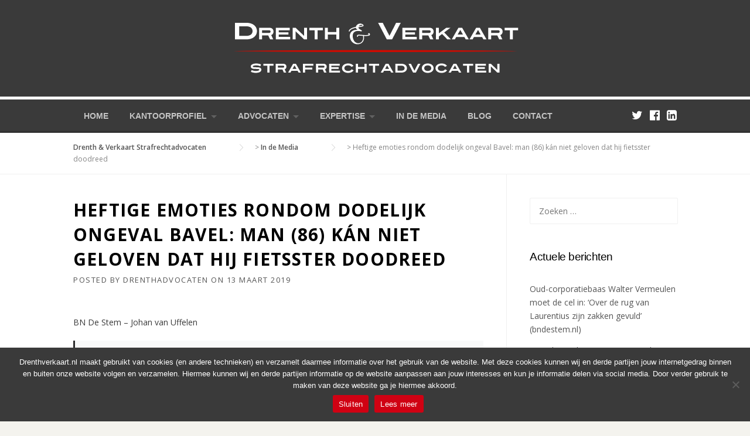

--- FILE ---
content_type: text/html; charset=UTF-8
request_url: https://www.drenthverkaart.nl/heftige-emoties-rondom-dodelijk-ongeval-bavel-man-86-kan-niet-geloven-dat-hij-fietsster-doodreed/
body_size: 16170
content:
<!DOCTYPE html>
<html lang="nl-NL">
<head>
	<meta charset="UTF-8">
	<meta name="viewport" content="width=device-width, initial-scale=1">
	<link rel="profile" href="https://gmpg.org/xfn/11">
	<link rel="pingback" href="https://www.drenthverkaart.nl/xmlrpc.php">
	<script>!function(e,c){e[c]=e[c]+(e[c]&&" ")+"quform-js"}(document.documentElement,"className");</script><meta name='robots' content='index, follow, max-image-preview:large, max-snippet:-1, max-video-preview:-1' />

	<!-- This site is optimized with the Yoast SEO plugin v24.5 - https://yoast.com/wordpress/plugins/seo/ -->
	<title>Heftige emoties rondom dodelijk ongeval Bavel: man (86) kán niet geloven dat hij fietsster doodreed - Drenth &amp; Verkaart Strafrechtadvocaten</title>
	<meta name="description" content="Drenth &amp; Verkaart Strafrechtadvocaten is een jong dynamisch advocaten kantoor dat uitsluitend strafzaken behandelt. ☎️ Direct een advocaat: 076 560 1953" />
	<link rel="canonical" href="https://www.drenthverkaart.nl/heftige-emoties-rondom-dodelijk-ongeval-bavel-man-86-kan-niet-geloven-dat-hij-fietsster-doodreed/" />
	<meta property="og:locale" content="nl_NL" />
	<meta property="og:type" content="article" />
	<meta property="og:title" content="Heftige emoties rondom dodelijk ongeval Bavel: man (86) kán niet geloven dat hij fietsster doodreed - Drenth &amp; Verkaart Strafrechtadvocaten" />
	<meta property="og:description" content="Drenth &amp; Verkaart Strafrechtadvocaten is een jong dynamisch advocaten kantoor dat uitsluitend strafzaken behandelt. ☎️ Direct een advocaat: 076 560 1953" />
	<meta property="og:url" content="https://www.drenthverkaart.nl/heftige-emoties-rondom-dodelijk-ongeval-bavel-man-86-kan-niet-geloven-dat-hij-fietsster-doodreed/" />
	<meta property="og:site_name" content="Drenth &amp; Verkaart Strafrechtadvocaten" />
	<meta property="article:publisher" content="https://www.facebook.com/drenthverkaartstrafrechtadvocaten/" />
	<meta property="article:published_time" content="2019-03-13T17:05:19+00:00" />
	<meta property="article:modified_time" content="2019-03-14T09:18:49+00:00" />
	<meta name="author" content="DrenthAdvocaten" />
	<meta name="twitter:card" content="summary_large_image" />
	<meta name="twitter:label1" content="Geschreven door" />
	<meta name="twitter:data1" content="DrenthAdvocaten" />
	<script type="application/ld+json" class="yoast-schema-graph">{"@context":"https://schema.org","@graph":[{"@type":"Article","@id":"https://www.drenthverkaart.nl/heftige-emoties-rondom-dodelijk-ongeval-bavel-man-86-kan-niet-geloven-dat-hij-fietsster-doodreed/#article","isPartOf":{"@id":"https://www.drenthverkaart.nl/heftige-emoties-rondom-dodelijk-ongeval-bavel-man-86-kan-niet-geloven-dat-hij-fietsster-doodreed/"},"author":{"name":"DrenthAdvocaten","@id":"https://www.drenthverkaart.nl/#/schema/person/68414e8950c3bf23ff592edd0920b4f1"},"headline":"Heftige emoties rondom dodelijk ongeval Bavel: man (86) kán niet geloven dat hij fietsster doodreed","datePublished":"2019-03-13T17:05:19+00:00","dateModified":"2019-03-14T09:18:49+00:00","mainEntityOfPage":{"@id":"https://www.drenthverkaart.nl/heftige-emoties-rondom-dodelijk-ongeval-bavel-man-86-kan-niet-geloven-dat-hij-fietsster-doodreed/"},"wordCount":113,"publisher":{"@id":"https://www.drenthverkaart.nl/#organization"},"keywords":["Bavel","Burgernet","DNA","dodelijk ongeval","emoties","fietspad","Fonds Slachtofferhulp","Huisdreef","Rouppe van der Voortlaan","Ulvehout"],"articleSection":["In de Media"],"inLanguage":"nl-NL"},{"@type":"WebPage","@id":"https://www.drenthverkaart.nl/heftige-emoties-rondom-dodelijk-ongeval-bavel-man-86-kan-niet-geloven-dat-hij-fietsster-doodreed/","url":"https://www.drenthverkaart.nl/heftige-emoties-rondom-dodelijk-ongeval-bavel-man-86-kan-niet-geloven-dat-hij-fietsster-doodreed/","name":"Heftige emoties rondom dodelijk ongeval Bavel: man (86) kán niet geloven dat hij fietsster doodreed - Drenth & Verkaart Strafrechtadvocaten","isPartOf":{"@id":"https://www.drenthverkaart.nl/#website"},"datePublished":"2019-03-13T17:05:19+00:00","dateModified":"2019-03-14T09:18:49+00:00","description":"Drenth & Verkaart Strafrechtadvocaten is een jong dynamisch advocaten kantoor dat uitsluitend strafzaken behandelt. ☎️ Direct een advocaat: 076 560 1953","breadcrumb":{"@id":"https://www.drenthverkaart.nl/heftige-emoties-rondom-dodelijk-ongeval-bavel-man-86-kan-niet-geloven-dat-hij-fietsster-doodreed/#breadcrumb"},"inLanguage":"nl-NL","potentialAction":[{"@type":"ReadAction","target":["https://www.drenthverkaart.nl/heftige-emoties-rondom-dodelijk-ongeval-bavel-man-86-kan-niet-geloven-dat-hij-fietsster-doodreed/"]}]},{"@type":"BreadcrumbList","@id":"https://www.drenthverkaart.nl/heftige-emoties-rondom-dodelijk-ongeval-bavel-man-86-kan-niet-geloven-dat-hij-fietsster-doodreed/#breadcrumb","itemListElement":[{"@type":"ListItem","position":1,"name":"Home","item":"https://www.drenthverkaart.nl/"},{"@type":"ListItem","position":2,"name":"Heftige emoties rondom dodelijk ongeval Bavel: man (86) kán niet geloven dat hij fietsster doodreed"}]},{"@type":"WebSite","@id":"https://www.drenthverkaart.nl/#website","url":"https://www.drenthverkaart.nl/","name":"Drenth &amp; Verkaart Strafrechtadvocaten","description":"Bent u op zoek naar een strafrechtadvocaat? Bij Drenth &amp; Verkaart Strafrechtadvocaten bent u aan het juiste adres voor o.a. een strafrechtadvocaat, strafrechtadvocaten, advocaat strafrecht.","publisher":{"@id":"https://www.drenthverkaart.nl/#organization"},"potentialAction":[{"@type":"SearchAction","target":{"@type":"EntryPoint","urlTemplate":"https://www.drenthverkaart.nl/?s={search_term_string}"},"query-input":{"@type":"PropertyValueSpecification","valueRequired":true,"valueName":"search_term_string"}}],"inLanguage":"nl-NL"},{"@type":"Organization","@id":"https://www.drenthverkaart.nl/#organization","name":"Drenth & Verkaart Strafrechtadvocaten","url":"https://www.drenthverkaart.nl/","logo":{"@type":"ImageObject","inLanguage":"nl-NL","@id":"https://www.drenthverkaart.nl/#/schema/logo/image/","url":"https://www.drenthverkaart.nl/wp-content/uploads/2017/08/cropped-email-signature-icon.gif","contentUrl":"https://www.drenthverkaart.nl/wp-content/uploads/2017/08/cropped-email-signature-icon.gif","width":512,"height":512,"caption":"Drenth & Verkaart Strafrechtadvocaten"},"image":{"@id":"https://www.drenthverkaart.nl/#/schema/logo/image/"},"sameAs":["https://www.facebook.com/drenthverkaartstrafrechtadvocaten/"]},{"@type":"Person","@id":"https://www.drenthverkaart.nl/#/schema/person/68414e8950c3bf23ff592edd0920b4f1","name":"DrenthAdvocaten","image":{"@type":"ImageObject","inLanguage":"nl-NL","@id":"https://www.drenthverkaart.nl/#/schema/person/image/","url":"https://secure.gravatar.com/avatar/ef1b4eb006c7b4046e85dafb23aefd08?s=96&d=mm&r=g","contentUrl":"https://secure.gravatar.com/avatar/ef1b4eb006c7b4046e85dafb23aefd08?s=96&d=mm&r=g","caption":"DrenthAdvocaten"},"sameAs":["https://www.pladinum.com"],"url":"https://www.drenthverkaart.nl/author/beheerder_drenthadvocaten/"}]}</script>
	<!-- / Yoast SEO plugin. -->


<link rel='dns-prefetch' href='//fonts.googleapis.com' />
<link rel='dns-prefetch' href='//hcaptcha.com' />
<link rel='preconnect' href='https://fonts.gstatic.com' crossorigin />
<link rel="alternate" type="application/rss+xml" title="Drenth &amp; Verkaart Strafrechtadvocaten &raquo; feed" href="https://www.drenthverkaart.nl/feed/" />
<link rel="alternate" type="application/rss+xml" title="Drenth &amp; Verkaart Strafrechtadvocaten &raquo; reactiesfeed" href="https://www.drenthverkaart.nl/comments/feed/" />
<script type="text/javascript">
/* <![CDATA[ */
window._wpemojiSettings = {"baseUrl":"https:\/\/s.w.org\/images\/core\/emoji\/15.0.3\/72x72\/","ext":".png","svgUrl":"https:\/\/s.w.org\/images\/core\/emoji\/15.0.3\/svg\/","svgExt":".svg","source":{"concatemoji":"https:\/\/www.drenthverkaart.nl\/wp-includes\/js\/wp-emoji-release.min.js?ver=6.5.7"}};
/*! This file is auto-generated */
!function(i,n){var o,s,e;function c(e){try{var t={supportTests:e,timestamp:(new Date).valueOf()};sessionStorage.setItem(o,JSON.stringify(t))}catch(e){}}function p(e,t,n){e.clearRect(0,0,e.canvas.width,e.canvas.height),e.fillText(t,0,0);var t=new Uint32Array(e.getImageData(0,0,e.canvas.width,e.canvas.height).data),r=(e.clearRect(0,0,e.canvas.width,e.canvas.height),e.fillText(n,0,0),new Uint32Array(e.getImageData(0,0,e.canvas.width,e.canvas.height).data));return t.every(function(e,t){return e===r[t]})}function u(e,t,n){switch(t){case"flag":return n(e,"\ud83c\udff3\ufe0f\u200d\u26a7\ufe0f","\ud83c\udff3\ufe0f\u200b\u26a7\ufe0f")?!1:!n(e,"\ud83c\uddfa\ud83c\uddf3","\ud83c\uddfa\u200b\ud83c\uddf3")&&!n(e,"\ud83c\udff4\udb40\udc67\udb40\udc62\udb40\udc65\udb40\udc6e\udb40\udc67\udb40\udc7f","\ud83c\udff4\u200b\udb40\udc67\u200b\udb40\udc62\u200b\udb40\udc65\u200b\udb40\udc6e\u200b\udb40\udc67\u200b\udb40\udc7f");case"emoji":return!n(e,"\ud83d\udc26\u200d\u2b1b","\ud83d\udc26\u200b\u2b1b")}return!1}function f(e,t,n){var r="undefined"!=typeof WorkerGlobalScope&&self instanceof WorkerGlobalScope?new OffscreenCanvas(300,150):i.createElement("canvas"),a=r.getContext("2d",{willReadFrequently:!0}),o=(a.textBaseline="top",a.font="600 32px Arial",{});return e.forEach(function(e){o[e]=t(a,e,n)}),o}function t(e){var t=i.createElement("script");t.src=e,t.defer=!0,i.head.appendChild(t)}"undefined"!=typeof Promise&&(o="wpEmojiSettingsSupports",s=["flag","emoji"],n.supports={everything:!0,everythingExceptFlag:!0},e=new Promise(function(e){i.addEventListener("DOMContentLoaded",e,{once:!0})}),new Promise(function(t){var n=function(){try{var e=JSON.parse(sessionStorage.getItem(o));if("object"==typeof e&&"number"==typeof e.timestamp&&(new Date).valueOf()<e.timestamp+604800&&"object"==typeof e.supportTests)return e.supportTests}catch(e){}return null}();if(!n){if("undefined"!=typeof Worker&&"undefined"!=typeof OffscreenCanvas&&"undefined"!=typeof URL&&URL.createObjectURL&&"undefined"!=typeof Blob)try{var e="postMessage("+f.toString()+"("+[JSON.stringify(s),u.toString(),p.toString()].join(",")+"));",r=new Blob([e],{type:"text/javascript"}),a=new Worker(URL.createObjectURL(r),{name:"wpTestEmojiSupports"});return void(a.onmessage=function(e){c(n=e.data),a.terminate(),t(n)})}catch(e){}c(n=f(s,u,p))}t(n)}).then(function(e){for(var t in e)n.supports[t]=e[t],n.supports.everything=n.supports.everything&&n.supports[t],"flag"!==t&&(n.supports.everythingExceptFlag=n.supports.everythingExceptFlag&&n.supports[t]);n.supports.everythingExceptFlag=n.supports.everythingExceptFlag&&!n.supports.flag,n.DOMReady=!1,n.readyCallback=function(){n.DOMReady=!0}}).then(function(){return e}).then(function(){var e;n.supports.everything||(n.readyCallback(),(e=n.source||{}).concatemoji?t(e.concatemoji):e.wpemoji&&e.twemoji&&(t(e.twemoji),t(e.wpemoji)))}))}((window,document),window._wpemojiSettings);
/* ]]> */
</script>
<link rel='stylesheet' id='otw_grid_manager-css' href='https://www.drenthverkaart.nl/wp-content/plugins/otw-sidebar-widget-manager/include/otw_components/otw_content_sidebars/css/otw-grid.css?ver=1.13' type='text/css' media='all' />
<link rel='stylesheet' id='otw_sbm.css-css' href='https://www.drenthverkaart.nl/wp-content/plugins/otw-sidebar-widget-manager/css/otw_sbm.css?ver=6.5.7' type='text/css' media='all' />
<link rel='stylesheet' id='js_composer_front-css' href='https://www.drenthverkaart.nl/wp-content/plugins/js_composer/assets/css/js_composer.min.css?ver=6.4.2' type='text/css' media='all' />
<style id='wp-emoji-styles-inline-css' type='text/css'>

	img.wp-smiley, img.emoji {
		display: inline !important;
		border: none !important;
		box-shadow: none !important;
		height: 1em !important;
		width: 1em !important;
		margin: 0 0.07em !important;
		vertical-align: -0.1em !important;
		background: none !important;
		padding: 0 !important;
	}
</style>
<link rel='stylesheet' id='wp-block-library-css' href='https://www.drenthverkaart.nl/wp-includes/css/dist/block-library/style.min.css?ver=6.5.7' type='text/css' media='all' />
<style id='wp-block-library-theme-inline-css' type='text/css'>
.wp-block-audio figcaption{color:#555;font-size:13px;text-align:center}.is-dark-theme .wp-block-audio figcaption{color:#ffffffa6}.wp-block-audio{margin:0 0 1em}.wp-block-code{border:1px solid #ccc;border-radius:4px;font-family:Menlo,Consolas,monaco,monospace;padding:.8em 1em}.wp-block-embed figcaption{color:#555;font-size:13px;text-align:center}.is-dark-theme .wp-block-embed figcaption{color:#ffffffa6}.wp-block-embed{margin:0 0 1em}.blocks-gallery-caption{color:#555;font-size:13px;text-align:center}.is-dark-theme .blocks-gallery-caption{color:#ffffffa6}.wp-block-image figcaption{color:#555;font-size:13px;text-align:center}.is-dark-theme .wp-block-image figcaption{color:#ffffffa6}.wp-block-image{margin:0 0 1em}.wp-block-pullquote{border-bottom:4px solid;border-top:4px solid;color:currentColor;margin-bottom:1.75em}.wp-block-pullquote cite,.wp-block-pullquote footer,.wp-block-pullquote__citation{color:currentColor;font-size:.8125em;font-style:normal;text-transform:uppercase}.wp-block-quote{border-left:.25em solid;margin:0 0 1.75em;padding-left:1em}.wp-block-quote cite,.wp-block-quote footer{color:currentColor;font-size:.8125em;font-style:normal;position:relative}.wp-block-quote.has-text-align-right{border-left:none;border-right:.25em solid;padding-left:0;padding-right:1em}.wp-block-quote.has-text-align-center{border:none;padding-left:0}.wp-block-quote.is-large,.wp-block-quote.is-style-large,.wp-block-quote.is-style-plain{border:none}.wp-block-search .wp-block-search__label{font-weight:700}.wp-block-search__button{border:1px solid #ccc;padding:.375em .625em}:where(.wp-block-group.has-background){padding:1.25em 2.375em}.wp-block-separator.has-css-opacity{opacity:.4}.wp-block-separator{border:none;border-bottom:2px solid;margin-left:auto;margin-right:auto}.wp-block-separator.has-alpha-channel-opacity{opacity:1}.wp-block-separator:not(.is-style-wide):not(.is-style-dots){width:100px}.wp-block-separator.has-background:not(.is-style-dots){border-bottom:none;height:1px}.wp-block-separator.has-background:not(.is-style-wide):not(.is-style-dots){height:2px}.wp-block-table{margin:0 0 1em}.wp-block-table td,.wp-block-table th{word-break:normal}.wp-block-table figcaption{color:#555;font-size:13px;text-align:center}.is-dark-theme .wp-block-table figcaption{color:#ffffffa6}.wp-block-video figcaption{color:#555;font-size:13px;text-align:center}.is-dark-theme .wp-block-video figcaption{color:#ffffffa6}.wp-block-video{margin:0 0 1em}.wp-block-template-part.has-background{margin-bottom:0;margin-top:0;padding:1.25em 2.375em}
</style>
<style id='classic-theme-styles-inline-css' type='text/css'>
/*! This file is auto-generated */
.wp-block-button__link{color:#fff;background-color:#32373c;border-radius:9999px;box-shadow:none;text-decoration:none;padding:calc(.667em + 2px) calc(1.333em + 2px);font-size:1.125em}.wp-block-file__button{background:#32373c;color:#fff;text-decoration:none}
</style>
<style id='global-styles-inline-css' type='text/css'>
body{--wp--preset--color--black: #000000;--wp--preset--color--cyan-bluish-gray: #abb8c3;--wp--preset--color--white: #ffffff;--wp--preset--color--pale-pink: #f78da7;--wp--preset--color--vivid-red: #cf2e2e;--wp--preset--color--luminous-vivid-orange: #ff6900;--wp--preset--color--luminous-vivid-amber: #fcb900;--wp--preset--color--light-green-cyan: #7bdcb5;--wp--preset--color--vivid-green-cyan: #00d084;--wp--preset--color--pale-cyan-blue: #8ed1fc;--wp--preset--color--vivid-cyan-blue: #0693e3;--wp--preset--color--vivid-purple: #9b51e0;--wp--preset--gradient--vivid-cyan-blue-to-vivid-purple: linear-gradient(135deg,rgba(6,147,227,1) 0%,rgb(155,81,224) 100%);--wp--preset--gradient--light-green-cyan-to-vivid-green-cyan: linear-gradient(135deg,rgb(122,220,180) 0%,rgb(0,208,130) 100%);--wp--preset--gradient--luminous-vivid-amber-to-luminous-vivid-orange: linear-gradient(135deg,rgba(252,185,0,1) 0%,rgba(255,105,0,1) 100%);--wp--preset--gradient--luminous-vivid-orange-to-vivid-red: linear-gradient(135deg,rgba(255,105,0,1) 0%,rgb(207,46,46) 100%);--wp--preset--gradient--very-light-gray-to-cyan-bluish-gray: linear-gradient(135deg,rgb(238,238,238) 0%,rgb(169,184,195) 100%);--wp--preset--gradient--cool-to-warm-spectrum: linear-gradient(135deg,rgb(74,234,220) 0%,rgb(151,120,209) 20%,rgb(207,42,186) 40%,rgb(238,44,130) 60%,rgb(251,105,98) 80%,rgb(254,248,76) 100%);--wp--preset--gradient--blush-light-purple: linear-gradient(135deg,rgb(255,206,236) 0%,rgb(152,150,240) 100%);--wp--preset--gradient--blush-bordeaux: linear-gradient(135deg,rgb(254,205,165) 0%,rgb(254,45,45) 50%,rgb(107,0,62) 100%);--wp--preset--gradient--luminous-dusk: linear-gradient(135deg,rgb(255,203,112) 0%,rgb(199,81,192) 50%,rgb(65,88,208) 100%);--wp--preset--gradient--pale-ocean: linear-gradient(135deg,rgb(255,245,203) 0%,rgb(182,227,212) 50%,rgb(51,167,181) 100%);--wp--preset--gradient--electric-grass: linear-gradient(135deg,rgb(202,248,128) 0%,rgb(113,206,126) 100%);--wp--preset--gradient--midnight: linear-gradient(135deg,rgb(2,3,129) 0%,rgb(40,116,252) 100%);--wp--preset--font-size--small: 13px;--wp--preset--font-size--medium: 20px;--wp--preset--font-size--large: 36px;--wp--preset--font-size--x-large: 42px;--wp--preset--spacing--20: 0.44rem;--wp--preset--spacing--30: 0.67rem;--wp--preset--spacing--40: 1rem;--wp--preset--spacing--50: 1.5rem;--wp--preset--spacing--60: 2.25rem;--wp--preset--spacing--70: 3.38rem;--wp--preset--spacing--80: 5.06rem;--wp--preset--shadow--natural: 6px 6px 9px rgba(0, 0, 0, 0.2);--wp--preset--shadow--deep: 12px 12px 50px rgba(0, 0, 0, 0.4);--wp--preset--shadow--sharp: 6px 6px 0px rgba(0, 0, 0, 0.2);--wp--preset--shadow--outlined: 6px 6px 0px -3px rgba(255, 255, 255, 1), 6px 6px rgba(0, 0, 0, 1);--wp--preset--shadow--crisp: 6px 6px 0px rgba(0, 0, 0, 1);}:where(.is-layout-flex){gap: 0.5em;}:where(.is-layout-grid){gap: 0.5em;}body .is-layout-flex{display: flex;}body .is-layout-flex{flex-wrap: wrap;align-items: center;}body .is-layout-flex > *{margin: 0;}body .is-layout-grid{display: grid;}body .is-layout-grid > *{margin: 0;}:where(.wp-block-columns.is-layout-flex){gap: 2em;}:where(.wp-block-columns.is-layout-grid){gap: 2em;}:where(.wp-block-post-template.is-layout-flex){gap: 1.25em;}:where(.wp-block-post-template.is-layout-grid){gap: 1.25em;}.has-black-color{color: var(--wp--preset--color--black) !important;}.has-cyan-bluish-gray-color{color: var(--wp--preset--color--cyan-bluish-gray) !important;}.has-white-color{color: var(--wp--preset--color--white) !important;}.has-pale-pink-color{color: var(--wp--preset--color--pale-pink) !important;}.has-vivid-red-color{color: var(--wp--preset--color--vivid-red) !important;}.has-luminous-vivid-orange-color{color: var(--wp--preset--color--luminous-vivid-orange) !important;}.has-luminous-vivid-amber-color{color: var(--wp--preset--color--luminous-vivid-amber) !important;}.has-light-green-cyan-color{color: var(--wp--preset--color--light-green-cyan) !important;}.has-vivid-green-cyan-color{color: var(--wp--preset--color--vivid-green-cyan) !important;}.has-pale-cyan-blue-color{color: var(--wp--preset--color--pale-cyan-blue) !important;}.has-vivid-cyan-blue-color{color: var(--wp--preset--color--vivid-cyan-blue) !important;}.has-vivid-purple-color{color: var(--wp--preset--color--vivid-purple) !important;}.has-black-background-color{background-color: var(--wp--preset--color--black) !important;}.has-cyan-bluish-gray-background-color{background-color: var(--wp--preset--color--cyan-bluish-gray) !important;}.has-white-background-color{background-color: var(--wp--preset--color--white) !important;}.has-pale-pink-background-color{background-color: var(--wp--preset--color--pale-pink) !important;}.has-vivid-red-background-color{background-color: var(--wp--preset--color--vivid-red) !important;}.has-luminous-vivid-orange-background-color{background-color: var(--wp--preset--color--luminous-vivid-orange) !important;}.has-luminous-vivid-amber-background-color{background-color: var(--wp--preset--color--luminous-vivid-amber) !important;}.has-light-green-cyan-background-color{background-color: var(--wp--preset--color--light-green-cyan) !important;}.has-vivid-green-cyan-background-color{background-color: var(--wp--preset--color--vivid-green-cyan) !important;}.has-pale-cyan-blue-background-color{background-color: var(--wp--preset--color--pale-cyan-blue) !important;}.has-vivid-cyan-blue-background-color{background-color: var(--wp--preset--color--vivid-cyan-blue) !important;}.has-vivid-purple-background-color{background-color: var(--wp--preset--color--vivid-purple) !important;}.has-black-border-color{border-color: var(--wp--preset--color--black) !important;}.has-cyan-bluish-gray-border-color{border-color: var(--wp--preset--color--cyan-bluish-gray) !important;}.has-white-border-color{border-color: var(--wp--preset--color--white) !important;}.has-pale-pink-border-color{border-color: var(--wp--preset--color--pale-pink) !important;}.has-vivid-red-border-color{border-color: var(--wp--preset--color--vivid-red) !important;}.has-luminous-vivid-orange-border-color{border-color: var(--wp--preset--color--luminous-vivid-orange) !important;}.has-luminous-vivid-amber-border-color{border-color: var(--wp--preset--color--luminous-vivid-amber) !important;}.has-light-green-cyan-border-color{border-color: var(--wp--preset--color--light-green-cyan) !important;}.has-vivid-green-cyan-border-color{border-color: var(--wp--preset--color--vivid-green-cyan) !important;}.has-pale-cyan-blue-border-color{border-color: var(--wp--preset--color--pale-cyan-blue) !important;}.has-vivid-cyan-blue-border-color{border-color: var(--wp--preset--color--vivid-cyan-blue) !important;}.has-vivid-purple-border-color{border-color: var(--wp--preset--color--vivid-purple) !important;}.has-vivid-cyan-blue-to-vivid-purple-gradient-background{background: var(--wp--preset--gradient--vivid-cyan-blue-to-vivid-purple) !important;}.has-light-green-cyan-to-vivid-green-cyan-gradient-background{background: var(--wp--preset--gradient--light-green-cyan-to-vivid-green-cyan) !important;}.has-luminous-vivid-amber-to-luminous-vivid-orange-gradient-background{background: var(--wp--preset--gradient--luminous-vivid-amber-to-luminous-vivid-orange) !important;}.has-luminous-vivid-orange-to-vivid-red-gradient-background{background: var(--wp--preset--gradient--luminous-vivid-orange-to-vivid-red) !important;}.has-very-light-gray-to-cyan-bluish-gray-gradient-background{background: var(--wp--preset--gradient--very-light-gray-to-cyan-bluish-gray) !important;}.has-cool-to-warm-spectrum-gradient-background{background: var(--wp--preset--gradient--cool-to-warm-spectrum) !important;}.has-blush-light-purple-gradient-background{background: var(--wp--preset--gradient--blush-light-purple) !important;}.has-blush-bordeaux-gradient-background{background: var(--wp--preset--gradient--blush-bordeaux) !important;}.has-luminous-dusk-gradient-background{background: var(--wp--preset--gradient--luminous-dusk) !important;}.has-pale-ocean-gradient-background{background: var(--wp--preset--gradient--pale-ocean) !important;}.has-electric-grass-gradient-background{background: var(--wp--preset--gradient--electric-grass) !important;}.has-midnight-gradient-background{background: var(--wp--preset--gradient--midnight) !important;}.has-small-font-size{font-size: var(--wp--preset--font-size--small) !important;}.has-medium-font-size{font-size: var(--wp--preset--font-size--medium) !important;}.has-large-font-size{font-size: var(--wp--preset--font-size--large) !important;}.has-x-large-font-size{font-size: var(--wp--preset--font-size--x-large) !important;}
.wp-block-navigation a:where(:not(.wp-element-button)){color: inherit;}
:where(.wp-block-post-template.is-layout-flex){gap: 1.25em;}:where(.wp-block-post-template.is-layout-grid){gap: 1.25em;}
:where(.wp-block-columns.is-layout-flex){gap: 2em;}:where(.wp-block-columns.is-layout-grid){gap: 2em;}
.wp-block-pullquote{font-size: 1.5em;line-height: 1.6;}
</style>
<link rel='stylesheet' id='cookie-notice-front-css' href='https://www.drenthverkaart.nl/wp-content/plugins/cookie-notice/css/front.min.css?ver=2.5.11' type='text/css' media='all' />
<link rel='stylesheet' id='rs-plugin-settings-css' href='https://www.drenthverkaart.nl/wp-content/plugins/revslider/public/assets/css/settings.css?ver=5.4.8.1' type='text/css' media='all' />
<style id='rs-plugin-settings-inline-css' type='text/css'>
.tp-caption a{color:#ff7302;text-shadow:none;-webkit-transition:all 0.2s ease-out;-moz-transition:all 0.2s ease-out;-o-transition:all 0.2s ease-out;-ms-transition:all 0.2s ease-out}.tp-caption a:hover{color:#ffa902}
</style>
<link rel='stylesheet' id='quform-css' href='https://www.drenthverkaart.nl/wp-content/plugins/quform/cache/quform.css?ver=1737514149' type='text/css' media='all' />
<link rel='stylesheet' id='parent-style-css' href='https://www.drenthverkaart.nl/wp-content/themes/default/style.css?ver=6.5.7' type='text/css' media='all' />
<link rel='stylesheet' id='wpcharming-style-css' href='https://www.drenthverkaart.nl/wp-content/themes/default-child/style.css?ver=6.5.7' type='text/css' media='all' />
<link rel='stylesheet' id='wpcharming-fontawesome-css' href='https://www.drenthverkaart.nl/wp-content/themes/default/assets/css/font-awesome.min.css?ver=4.2.0' type='text/css' media='all' />
<link rel="preload" as="style" href="https://fonts.googleapis.com/css?family=Open%20Sans:300,400,500,600,700,800,300italic,400italic,500italic,600italic,700italic,800italic&#038;display=swap&#038;ver=1737502648" /><link rel="stylesheet" href="https://fonts.googleapis.com/css?family=Open%20Sans:300,400,500,600,700,800,300italic,400italic,500italic,600italic,700italic,800italic&#038;display=swap&#038;ver=1737502648" media="print" onload="this.media='all'"><noscript><link rel="stylesheet" href="https://fonts.googleapis.com/css?family=Open%20Sans:300,400,500,600,700,800,300italic,400italic,500italic,600italic,700italic,800italic&#038;display=swap&#038;ver=1737502648" /></noscript><script type="text/javascript" id="cookie-notice-front-js-before">
/* <![CDATA[ */
var cnArgs = {"ajaxUrl":"https:\/\/www.drenthverkaart.nl\/wp-admin\/admin-ajax.php","nonce":"579e0bb85f","hideEffect":"slide","position":"bottom","onScroll":false,"onScrollOffset":100,"onClick":false,"cookieName":"cookie_notice_accepted","cookieTime":2592000,"cookieTimeRejected":2592000,"globalCookie":false,"redirection":true,"cache":false,"revokeCookies":false,"revokeCookiesOpt":"automatic"};
/* ]]> */
</script>
<script type="text/javascript" src="https://www.drenthverkaart.nl/wp-content/plugins/cookie-notice/js/front.min.js?ver=2.5.11" id="cookie-notice-front-js"></script>
<script type="text/javascript" id="jquery-core-js-extra">
/* <![CDATA[ */
var header_fixed_setting = {"fixed_header":"1"};
/* ]]> */
</script>
<script type="text/javascript" src="https://www.drenthverkaart.nl/wp-includes/js/jquery/jquery.min.js?ver=3.7.1" id="jquery-core-js"></script>
<script type="text/javascript" src="https://www.drenthverkaart.nl/wp-includes/js/jquery/jquery-migrate.min.js?ver=3.4.1" id="jquery-migrate-js"></script>
<script type="text/javascript" src="https://www.drenthverkaart.nl/wp-content/plugins/otw-sidebar-widget-manager/js/jquery.sticky.js?ver=6.5.7" id="jquery_sticky.js-js"></script>
<script type="text/javascript" src="https://www.drenthverkaart.nl/wp-content/plugins/otw-sidebar-widget-manager/js/otw_sticky_sidebars.js?ver=6.5.7" id="otw_sticky_sbm.js-js"></script>
<script type="text/javascript" src="https://www.drenthverkaart.nl/wp-content/plugins/revslider/public/assets/js/jquery.themepunch.tools.min.js?ver=5.4.8.1" id="tp-tools-js"></script>
<script type="text/javascript" src="https://www.drenthverkaart.nl/wp-content/plugins/revslider/public/assets/js/jquery.themepunch.revolution.min.js?ver=5.4.8.1" id="revmin-js"></script>
<script type="text/javascript" src="https://www.drenthverkaart.nl/wp-content/themes/default/assets/js/modernizr.min.js?ver=2.6.2" id="wpcharming-modernizr-js"></script>
<script type="text/javascript" src="https://www.drenthverkaart.nl/wp-content/plugins/otw-sidebar-widget-manager/include/otw_components/otw_grid_manager/js/otw_grid_manager.js?ver=1.13" id="otw_grid_manager-js"></script>
<link rel="https://api.w.org/" href="https://www.drenthverkaart.nl/wp-json/" /><link rel="alternate" type="application/json" href="https://www.drenthverkaart.nl/wp-json/wp/v2/posts/2762" /><link rel="EditURI" type="application/rsd+xml" title="RSD" href="https://www.drenthverkaart.nl/xmlrpc.php?rsd" />
<meta name="generator" content="WordPress 6.5.7" />
<link rel='shortlink' href='https://www.drenthverkaart.nl/?p=2762' />
<link rel="alternate" type="application/json+oembed" href="https://www.drenthverkaart.nl/wp-json/oembed/1.0/embed?url=https%3A%2F%2Fwww.drenthverkaart.nl%2Fheftige-emoties-rondom-dodelijk-ongeval-bavel-man-86-kan-niet-geloven-dat-hij-fietsster-doodreed%2F" />
<link rel="alternate" type="text/xml+oembed" href="https://www.drenthverkaart.nl/wp-json/oembed/1.0/embed?url=https%3A%2F%2Fwww.drenthverkaart.nl%2Fheftige-emoties-rondom-dodelijk-ongeval-bavel-man-86-kan-niet-geloven-dat-hij-fietsster-doodreed%2F&#038;format=xml" />
<meta name="generator" content="Redux 4.5.10" /><meta name="viewport" content="initial-scale=1.0, user-scalable=yes" /><style>
.h-captcha{position:relative;display:block;margin-bottom:2rem;padding:0;clear:both}.h-captcha[data-size="normal"]{width:303px;height:78px}.h-captcha[data-size="compact"]{width:164px;height:144px}.h-captcha[data-size="invisible"]{display:none}.h-captcha::before{content:'';display:block;position:absolute;top:0;left:0;background:url(https://www.drenthverkaart.nl/wp-content/plugins/hcaptcha-for-forms-and-more/assets/images/hcaptcha-div-logo.svg) no-repeat;border:1px solid transparent;border-radius:4px}.h-captcha[data-size="normal"]::before{width:300px;height:74px;background-position:94% 28%}.h-captcha[data-size="compact"]::before{width:156px;height:136px;background-position:50% 79%}.h-captcha[data-theme="light"]::before,body.is-light-theme .h-captcha[data-theme="auto"]::before,.h-captcha[data-theme="auto"]::before{background-color:#fafafa;border:1px solid #e0e0e0}.h-captcha[data-theme="dark"]::before,body.is-dark-theme .h-captcha[data-theme="auto"]::before,html.wp-dark-mode-active .h-captcha[data-theme="auto"]::before,html.drdt-dark-mode .h-captcha[data-theme="auto"]::before{background-image:url(https://www.drenthverkaart.nl/wp-content/plugins/hcaptcha-for-forms-and-more/assets/images/hcaptcha-div-logo-white.svg);background-repeat:no-repeat;background-color:#333;border:1px solid #f5f5f5}.h-captcha[data-size="invisible"]::before{display:none}.h-captcha iframe{position:relative}div[style*="z-index: 2147483647"] div[style*="border-width: 11px"][style*="position: absolute"][style*="pointer-events: none"]{border-style:none}
</style>
<!--[if lt IE 9]><script src="https://www.drenthverkaart.nl/wp-content/themes/default/assets/js/html5.min.js"></script><![endif]-->
	<link rel="shortcut icon" href="https://www.drenthverkaart.nl/wp-content/uploads/2017/05/favicon.png">
	<link rel="apple-touch-icon-precomposed" href="https://www.drenthverkaart.nl/wp-content/uploads/2017/05/favicon-apple-icon.png">
	<link rel="apple-touch-icon-precomposed" sizes="114x114" href="https://www.drenthverkaart.nl/wp-content/uploads/2017/05/favicon-apple-icon-retina.png">
	<link rel="apple-touch-icon-precomposed" sizes="72x72" href="https://www.drenthverkaart.nl/wp-content/uploads/2017/05/favicon-apple-ipad.png">
	<link rel="apple-touch-icon-precomposed" sizes="114x114" href="https://www.drenthverkaart.nl/wp-content/uploads/2017/05/favicon-apple-icon-retina.png"><script>
  (function(i,s,o,g,r,a,m){i['GoogleAnalyticsObject']=r;i[r]=i[r]||function(){
  (i[r].q=i[r].q||[]).push(arguments)},i[r].l=1*new Date();a=s.createElement(o),
  m=s.getElementsByTagName(o)[0];a.async=1;a.src=g;m.parentNode.insertBefore(a,m)
  })(window,document,'script','https://www.google-analytics.com/analytics.js','ga');

  ga('create', 'UA-18928680-1', 'auto');
  ga('send', 'pageview');

</script><meta name="generator" content="Powered by WPBakery Page Builder - drag and drop page builder for WordPress."/>
<meta name="generator" content="Powered by Slider Revolution 5.4.8.1 - responsive, Mobile-Friendly Slider Plugin for WordPress with comfortable drag and drop interface." />
<link rel="icon" href="https://www.drenthverkaart.nl/wp-content/uploads/2017/08/cropped-email-signature-icon-32x32.gif" sizes="32x32" />
<link rel="icon" href="https://www.drenthverkaart.nl/wp-content/uploads/2017/08/cropped-email-signature-icon-192x192.gif" sizes="192x192" />
<link rel="apple-touch-icon" href="https://www.drenthverkaart.nl/wp-content/uploads/2017/08/cropped-email-signature-icon-180x180.gif" />
<meta name="msapplication-TileImage" content="https://www.drenthverkaart.nl/wp-content/uploads/2017/08/cropped-email-signature-icon-270x270.gif" />
<script type="text/javascript">function setREVStartSize(e){									
						try{ e.c=jQuery(e.c);var i=jQuery(window).width(),t=9999,r=0,n=0,l=0,f=0,s=0,h=0;
							if(e.responsiveLevels&&(jQuery.each(e.responsiveLevels,function(e,f){f>i&&(t=r=f,l=e),i>f&&f>r&&(r=f,n=e)}),t>r&&(l=n)),f=e.gridheight[l]||e.gridheight[0]||e.gridheight,s=e.gridwidth[l]||e.gridwidth[0]||e.gridwidth,h=i/s,h=h>1?1:h,f=Math.round(h*f),"fullscreen"==e.sliderLayout){var u=(e.c.width(),jQuery(window).height());if(void 0!=e.fullScreenOffsetContainer){var c=e.fullScreenOffsetContainer.split(",");if (c) jQuery.each(c,function(e,i){u=jQuery(i).length>0?u-jQuery(i).outerHeight(!0):u}),e.fullScreenOffset.split("%").length>1&&void 0!=e.fullScreenOffset&&e.fullScreenOffset.length>0?u-=jQuery(window).height()*parseInt(e.fullScreenOffset,0)/100:void 0!=e.fullScreenOffset&&e.fullScreenOffset.length>0&&(u-=parseInt(e.fullScreenOffset,0))}f=u}else void 0!=e.minHeight&&f<e.minHeight&&(f=e.minHeight);e.c.closest(".rev_slider_wrapper").css({height:f})					
						}catch(d){console.log("Failure at Presize of Slider:"+d)}						
					};</script>
<style id="wpc_options-dynamic-css" title="dynamic-css" class="redux-options-output">.site-branding{margin-top:0px;margin-right:0px;margin-bottom:0px;margin-left:0px;}a, .primary-color, .wpc-menu.wpc-menu-mobile li.current-menu-item a, .wpc-menu.wpc-menu-mobile li li.current-menu-item a,
                                                      .wpc-menu.wpc-menu-mobile a:hover, .topbar-menu li a:hover, .nav-social a:hover, .entry-footer .post-categories li a:hover, .entry-footer .post-tags li a:hover,
                                                      .medium-heading-inverted, .grid-item .grid-title a:hover, .heading-404, .widget a:hover, .widget #calendar_wrap a,
                                                      .widget_recent_comments a, #secondary .widget.widget_nav_menu ul li a:hover, #secondary .widget.widget_nav_menu ul li.current-menu-item a,
                                                      .iconbox-wrapper .iconbox-icon .primary, .iconbox-wrapper .iconbox-image .primary, .iconbox-wrapper a:hover, .breadcrumbs a:hover,
                                                      .header-contact-wrapper li .box-icon i
                                                      {color:#2c2c2c;}input[type="reset"], input[type="submit"], input[type="submit"], .header-right .header-contact-box .box-icon i,
                                                      .wpc-menu ul li, .loop-pagination a:hover, .loop-pagination span:hover, .loop-pagination a.current, .loop-pagination span.current,
                                                      .footer-connect .footer-social a:hover i, .entry-content .wpb_content_element .wpb_tour_tabs_wrapper .wpb_tabs_nav li.ui-tabs-active a, .entry-content .wpb_content_element .wpb_accordion_header li.ui-tabs-active a,
                                                      .btn, .btn-primary, .custom-heading .heading-line, .custom-heading .heading-line.primary
                                                      {background-color:#2c2c2c;}textarea:focus,
                                                        input[type="date"]:focus,
                                                        input[type="datetime"]:focus,
                                                        input[type="datetime-local"]:focus,
                                                        input[type="email"]:focus,
                                                        input[type="month"]:focus,
                                                        input[type="number"]:focus,
                                                        input[type="password"]:focus,
                                                        input[type="search"]:focus,
                                                        input[type="tel"]:focus,
                                                        input[type="text"]:focus,
                                                        input[type="time"]:focus,
                                                        input[type="url"]:focus,
                                                        input[type="week"]:focus, .header-right .header-contact-box .box-icon,
                                                        .wpc-menu > li:hover > a, .wpc-menu > li.current-menu-item > a, .wpc-menu > li.current-menu-ancestor > a,
                                                        .entry-content blockquote{border-color:#2c2c2c;}#secondary .widget.widget_nav_menu ul li.current-menu-item a:before {border-left-color:#2c2c2c;}.secondary-color, #comments .comment .comment-wrapper .comment-meta .comment-time:hover, #comments .comment .comment-wrapper .comment-meta .comment-reply-link:hover, #comments .comment .comment-wrapper .comment-meta .comment-edit-link:hover,
                                                      .iconbox-wrapper .iconbox-icon .secondary, .iconbox-wrapper .iconbox-image .secondary{color:#d00113;}.btn-secondary, .custom-heading .heading-line.secondary{background-color:#d00113;}.entry-meta .sticky-label,.inverted-column > .wpb_wrapper, .inverted-row{background-color:#f4f3ee;}.site{background-color:#ffffff;}.layout-boxed{background-color:#3a3a3a;background-repeat:repeat;background-attachment:inherit;background-position:left top;background-size:inherit;}body{font-family:"Open Sans";font-weight:normal;color:#3a3a3a;font-size:14px;}.header-right{margin-top:0px;margin-right:0px;margin-bottom:0px;margin-left:0px;}.main-navigation{background-color:#3a3a3a;}.main-navigation{border-top:5px solid #ffffff;}.nav-social a{color:#ffffff;}.site-footer{background-color:#3a3a3a;}.site-footer .footer-columns .footer-column .widget .widget-title{color:#ffffff;}.site-footer, .site-footer .widget, .site-footer p{color:#ffffff;}.site-footer a, .site-footer .widget a{color:#ffffff;}.site-footer a:hover, .site-footer .widget a:hover{color:#c4c4c4;}</style><noscript><style> .wpb_animate_when_almost_visible { opacity: 1; }</style></noscript></head>

<body data-rsssl=1 class="post-template-default single single-post postid-2762 single-format-standard wp-embed-responsive cookies-not-set chrome osx wpb-js-composer js-comp-ver-6.4.2 vc_responsive">


<div id="page" class="hfeed site">
	<a class="skip-link screen-reader-text" href="#content">Skip to content</a>	
	<header id="masthead" class="site-header" role="banner">
		<div class="container">
						<div class="header-left">
				<div class="site-branding">
										<a href="https://www.drenthverkaart.nl/" title="Drenth &amp; Verkaart Strafrechtadvocaten" rel="home">
						<img src="https://www.drenthverkaart.nl/wp-content/uploads/2019/06/logo-drenthverkaart.png" alt="Drenth &amp; Verkaart Strafrechtadvocaten" />
					</a>
									</div><!-- /.site-branding -->
			</div>
					</div>
	</header><!-- #masthead -->
	<nav id="site-navigation" class="main-navigation fixed-on" role="navigation">
		<div class="container">
						<div id="nav-toggle"><i class="fa fa-bars"></i></div>
			<ul class="wpc-menu">	
		   	   <li id="menu-item-856" class="menu-item menu-item-type-post_type menu-item-object-page menu-item-home menu-item-856"><a href="https://www.drenthverkaart.nl/">Home</a></li>
<li id="menu-item-1457" class="menu-item menu-item-type-post_type menu-item-object-page menu-item-has-children menu-item-1457"><a href="https://www.drenthverkaart.nl/kantoorprofiel/">Kantoorprofiel</a>
<ul class="sub-menu">
	<li id="menu-item-1942" class="menu-item menu-item-type-post_type menu-item-object-page menu-item-1942"><a href="https://www.drenthverkaart.nl/kantoorprofiel/">Algemeen</a></li>
	<li id="menu-item-1448" class="menu-item menu-item-type-post_type menu-item-object-page menu-item-1448"><a href="https://www.drenthverkaart.nl/kantoorprofiel/tarieven/">Tarieven</a></li>
	<li id="menu-item-1449" class="menu-item menu-item-type-post_type menu-item-object-page menu-item-1449"><a href="https://www.drenthverkaart.nl/kantoorprofiel/vacatures/">Vacatures</a></li>
	<li id="menu-item-1450" class="menu-item menu-item-type-post_type menu-item-object-page menu-item-1450"><a href="https://www.drenthverkaart.nl/kantoorprofiel/stages/">Stages</a></li>
</ul>
</li>
<li id="menu-item-965" class="menu-item menu-item-type-post_type menu-item-object-page menu-item-has-children menu-item-965"><a href="https://www.drenthverkaart.nl/advocaten/">Advocaten</a>
<ul class="sub-menu">
	<li id="menu-item-1597" class="menu-item menu-item-type-post_type menu-item-object-page menu-item-1597"><a href="https://www.drenthverkaart.nl/advocaten/ronald-drenth/">Ronald Drenth</a></li>
	<li id="menu-item-1598" class="menu-item menu-item-type-post_type menu-item-object-page menu-item-1598"><a href="https://www.drenthverkaart.nl/advocaten/karsten-verkaart/">Karsten Verkaart</a></li>
	<li id="menu-item-2982" class="menu-item menu-item-type-post_type menu-item-object-page menu-item-2982"><a href="https://www.drenthverkaart.nl/advocaten/lynn-romme/">Lynn Romme</a></li>
	<li id="menu-item-3151" class="menu-item menu-item-type-post_type menu-item-object-page menu-item-3151"><a href="https://www.drenthverkaart.nl/advocaten/marjolein-van-breukelen/">Marjolein van Breukelen</a></li>
</ul>
</li>
<li id="menu-item-1615" class="menu-item menu-item-type-post_type menu-item-object-page menu-item-has-children menu-item-1615"><a href="https://www.drenthverkaart.nl/welke-zaken-behandelen-wij/">Expertise</a>
<ul class="sub-menu">
	<li id="menu-item-1943" class="menu-item menu-item-type-post_type menu-item-object-page menu-item-1943"><a href="https://www.drenthverkaart.nl/welke-zaken-behandelen-wij/">Welke zaken behandelen wij</a></li>
	<li id="menu-item-1614" class="menu-item menu-item-type-post_type menu-item-object-page menu-item-1614"><a href="https://www.drenthverkaart.nl/soorten-bijstand/">Soorten bijstand</a></li>
</ul>
</li>
<li id="menu-item-1019" class="menu-item menu-item-type-post_type menu-item-object-page menu-item-1019"><a href="https://www.drenthverkaart.nl/in-de-media/">In de Media</a></li>
<li id="menu-item-2352" class="menu-item menu-item-type-post_type menu-item-object-page menu-item-2352"><a href="https://www.drenthverkaart.nl/blog/">Blog</a></li>
<li id="menu-item-1021" class="menu-item menu-item-type-post_type menu-item-object-page menu-item-1021"><a href="https://www.drenthverkaart.nl/contact/">Contact</a></li>
		    </ul>
						
						<ul class="nav-social">
				<a target="_blank" href="https://twitter.com/DrenthVerkaart/" title="Twitter"><i class="fa fa-twitter"></i></a> 				<a target="_blank" href="https://www.facebook.com/drenthverkaartstrafrechtadvocaten/" title="Facebook"><i class="fa fa-facebook-official"></i></a> 				<a target="_blank" href="https://www.linkedin.com/company/drenth-verkaart-strafrechtadvocaten/" title="Linkedin"><i class="fa fa-linkedin-square"></i></a> 																											</ul>
			
		</div>
	</nav><!-- #site-navigation -->

	<div id="content" class="site-content">	
				<div class="breadcrumbs">
				<div class="container">
					<span property="itemListElement" typeof="ListItem"><a property="item" typeof="WebPage" title="Ga naar Drenth &amp; Verkaart Strafrechtadvocaten." href="https://www.drenthverkaart.nl" class="home" ><span property="name">Drenth &amp; Verkaart Strafrechtadvocaten</span></a><meta property="position" content="1"></span> &gt; <span property="itemListElement" typeof="ListItem"><a property="item" typeof="WebPage" title="Go to the In de Media Categorie archives." href="https://www.drenthverkaart.nl/category/in-de-media/" class="taxonomy category" ><span property="name">In de Media</span></a><meta property="position" content="2"></span> &gt; <span property="itemListElement" typeof="ListItem"><span property="name" class="post post-post current-item">Heftige emoties rondom dodelijk ongeval Bavel: man (86) kán niet geloven dat hij fietsster doodreed</span><meta property="url" content="https://www.drenthverkaart.nl/heftige-emoties-rondom-dodelijk-ongeval-bavel-man-86-kan-niet-geloven-dat-hij-fietsster-doodreed/"><meta property="position" content="3"></span>				</div>
			</div>
			
	<div id="content-wrap" class="container right-sidebar">
		<div id="primary" class="content-area">
			<main id="main" class="site-main" role="main">

				
					<article id="post-2762" class="post-2762 post type-post status-publish format-standard hentry category-in-de-media tag-bavel tag-burgernet tag-dna tag-dodelijk-ongeval tag-emoties tag-fietspad tag-fonds-slachtofferhulp tag-huisdreef tag-rouppe-van-der-voortlaan tag-ulvehout">

	<header class="entry-header">
		<h1 class="entry-title">Heftige emoties rondom dodelijk ongeval Bavel: man (86) kán niet geloven dat hij fietsster doodreed</h1>
		<div class="entry-meta">
			<span class="byline"> Posted by <span class="author vcard"><a class="url fn n" href="https://www.drenthverkaart.nl/author/beheerder_drenthadvocaten/">DrenthAdvocaten</a></span></span><span class="posted-on"> on <a href="https://www.drenthverkaart.nl/heftige-emoties-rondom-dodelijk-ongeval-bavel-man-86-kan-niet-geloven-dat-hij-fietsster-doodreed/" rel="bookmark"><time class="entry-date published updated" datetime="2019-03-13T18:05:19+02:00">13 maart 2019</time></a></span>		</div><!-- .entry-meta -->

	</header><!-- .entry-header -->
	
	
	<div class="entry-content">
		
<div id="wpc_696b85db86bfb" class="vc_row wpb_row vc_row-fluid  ">
		<div class="row_inner_wrapper  clearfix" style="background-position: left top;background-repeat: no-repeat;background-size: inherit;">
			<div class="row_inner row_center_content clearfix"><div class="wpb_column vc_column_container vc_col-sm-12"><div class="vc_column-inner"><div class="wpb_wrapper">
	<div class="wpb_text_column wpb_content_element " >
		<div class="wpb_wrapper">
			<p>BN De Stem &#8211; Johan van Uffelen</p>
<blockquote><p>
Ruim twee jaar lang heeft een nu 86-jarige automobilist uit Bavel zich niet kunnen voorstellen dat hij een fietsster (73) zou hebben doodgereden. Pas toen recent uit technisch onderzoek bleek dat DNA van het slachtoffer op de bodemplaat van zijn auto zat, moest hij ‘rationeel’ wel aannemen dat hij betrokken was bij het drama. ,,Ik moet het nu geloven. En toch….toch kán ik het nog steeds niet geloven”.
</p></blockquote>
<p>Lees het hele artikel op <a href="https://www.bndestem.nl/breda/heftige-emoties-rondom-dodelijk-ongeval-bavel-man-86-kan-niet-geloven-dat-hij-fietsster-doodreed~ab2b8d151/" target="_blank" rel="noopener noreferrer">BN De Stem</a></p>

		</div>
	</div>
</div></div></div>
			</div>
		</div>
</div>
   			</div><!-- .entry-content -->

	<footer class="entry-footer">
		
	<i class="fa fa-file"></i> <ul class="post-categories">
	<li><a href="https://www.drenthverkaart.nl/category/in-de-media/" rel="category tag">In de Media</a></li></ul><i class="fa fa-tag"></i> <ul class="post-tags"><li><a href="https://www.drenthverkaart.nl/tag/bavel/" rel="tag">Bavel</a></li>
<li><a href="https://www.drenthverkaart.nl/tag/burgernet/" rel="tag">Burgernet</a></li>
<li><a href="https://www.drenthverkaart.nl/tag/dna/" rel="tag">DNA</a></li>
<li><a href="https://www.drenthverkaart.nl/tag/dodelijk-ongeval/" rel="tag">dodelijk ongeval</a></li>
<li><a href="https://www.drenthverkaart.nl/tag/emoties/" rel="tag">emoties</a></li>
<li><a href="https://www.drenthverkaart.nl/tag/fietspad/" rel="tag">fietspad</a></li>
<li><a href="https://www.drenthverkaart.nl/tag/fonds-slachtofferhulp/" rel="tag">Fonds Slachtofferhulp</a></li>
<li><a href="https://www.drenthverkaart.nl/tag/huisdreef/" rel="tag">Huisdreef</a></li>
<li><a href="https://www.drenthverkaart.nl/tag/rouppe-van-der-voortlaan/" rel="tag">Rouppe van der Voortlaan</a></li>
<li><a href="https://www.drenthverkaart.nl/tag/ulvehout/" rel="tag">Ulvehout</a></li></ul>
		<div class="entry-author clearfix">
		<div class="entry-author-avatar">
			<a class="vcard" href="https://www.drenthverkaart.nl/author/beheerder_drenthadvocaten/"><img alt='' src='https://secure.gravatar.com/avatar/ef1b4eb006c7b4046e85dafb23aefd08?s=96&#038;d=mm&#038;r=g' srcset='https://secure.gravatar.com/avatar/ef1b4eb006c7b4046e85dafb23aefd08?s=192&#038;d=mm&#038;r=g 2x' class='avatar avatar-96 photo' height='96' width='96' decoding='async'/></a>		</div>
		<div class="entry-author-byline">
			Written by <a class="vcard" href="https://www.drenthverkaart.nl/author/beheerder_drenthadvocaten/">DrenthAdvocaten</a>		</div>
			</div>
	
		</footer><!-- .entry-footer -->
</article><!-- #post-## -->

					
				
			</main><!-- #main -->
		</div><!-- #primary -->
		<div id="secondary" class="widget-area sidebar" role="complementary">
	<aside id="search-3" class="widget widget_search"><form role="search" method="get" class="search-form" action="https://www.drenthverkaart.nl/">
				<label>
					<span class="screen-reader-text">Zoeken naar:</span>
					<input type="search" class="search-field" placeholder="Zoeken &hellip;" value="" name="s" />
				</label>
				<input type="submit" class="search-submit" value="Zoeken" />
			</form></aside>
		<aside id="recent-posts-3" class="widget widget_recent_entries">
		<h4 class="widget-title">Actuele berichten</h4>
		<ul>
											<li>
					<a href="https://www.drenthverkaart.nl/oud-corporatiebaas-walter-vermeulen-moet-de-cel-in-over-de-rug-van-laurentius-zijn-zakken-gevuld-bndestem-nl/">Oud-corporatiebaas Walter Vermeulen moet de cel in: ‘Over de rug van Laurentius zijn zakken gevuld’ (bndestem.nl)</a>
									</li>
											<li>
					<a href="https://www.drenthverkaart.nl/geen-hoger-beroep-in-een-van-de-grootste-sextortionzaken-ooit-gianni-de-w-gaat-hard-werken-aan-zichzelf-bndestem-nl/">Geen hoger beroep in een van de grootste sextortionzaken ooit: ‘Gianni de W. gaat hard werken aan zichzelf’ (bndestem.nl)</a>
									</li>
											<li>
					<a href="https://www.drenthverkaart.nl/advocaat-slachtoffers-hoopt-dat-zaak-gianni-de-w-klaar-is-geen-beroep-omroepbrabant-nl/">Advocaat slachtoffers hoopt dat zaak Gianni de W. klaar is: &#8216;Geen beroep&#8217; (omroepbrabant.nl)</a>
									</li>
											<li>
					<a href="https://www.drenthverkaart.nl/advocaat-sextortionverdachte-er-is-nog-veel-werk-te-verrichten-nieuws-nl/">Advocaat sextortionverdachte: er is nog veel werk te verrichten (nieuws.nl)</a>
									</li>
											<li>
					<a href="https://www.drenthverkaart.nl/7-jaar-cel-en-tbs-met-dwang-geeist-in-grote-sextortionzaak-rond-gianni-de-w-telegraaf-nl/">7 jaar cel en tbs met dwang geëist in grote sextortionzaak rond Gianni de W. (Telegraaf.nl)</a>
									</li>
											<li>
					<a href="https://www.drenthverkaart.nl/gianni-de-w-laat-zich-zien-in-de-rechtbank-beter-dat-ik-nu-in-vught-zit-tussen-andere-zedendelinquenten-ad-nl/">Gianni de W. laat zich zien in de rechtbank: ‘Beter dat ik nu in Vught zit tussen andere zedendelinquenten’ (ad.nl)</a>
									</li>
											<li>
					<a href="https://www.drenthverkaart.nl/fatale-mishandeling-van-otto-vriends-na-vrijspraak-in-hoger-beroep-zeven-maanden-cel-geeist/">Fatale mishandeling van Otto Vriends: na vrijspraak, in hoger beroep zeven maanden cel geëist</a>
									</li>
											<li>
					<a href="https://www.drenthverkaart.nl/frisdrankhandelaar-ten-onrechte-verdachte-in-drugszaak-ik-ben-zo-diep-in-mijn-ziel-geraakt/">Frisdrankhandelaar ten onrechte verdachte in drugszaak: &#8216;Ik ben zo diep in mijn ziel geraakt&#8217;</a>
									</li>
											<li>
					<a href="https://www.drenthverkaart.nl/zakenman-ten-onrechte-verdacht-in-drugsonderzoek-klanten-dachten-dat-ik-achter-die-martelcontainer-zat/">Zakenman ten onrechte verdacht in drugsonderzoek: &#8216;Klanten dachten dat ik achter die martelcontainer zat&#8217;</a>
									</li>
											<li>
					<a href="https://www.drenthverkaart.nl/corona/">Corona</a>
									</li>
					</ul>

		</aside><aside id="tag_cloud-2" class="widget widget_tag_cloud"><h4 class="widget-title">Tags</h4><div class="tagcloud"><a href="https://www.drenthverkaart.nl/tag/abc-transacties/" class="tag-cloud-link tag-link-189 tag-link-position-1" style="font-size: 10.666666666667pt;" aria-label="ABC-transacties (3 items)">ABC-transacties</a>
<a href="https://www.drenthverkaart.nl/tag/alcohol/" class="tag-cloud-link tag-link-241 tag-link-position-2" style="font-size: 10.666666666667pt;" aria-label="alcohol (3 items)">alcohol</a>
<a href="https://www.drenthverkaart.nl/tag/baby/" class="tag-cloud-link tag-link-170 tag-link-position-3" style="font-size: 16.222222222222pt;" aria-label="baby (6 items)">baby</a>
<a href="https://www.drenthverkaart.nl/tag/biljartcentrum/" class="tag-cloud-link tag-link-308 tag-link-position-4" style="font-size: 10.666666666667pt;" aria-label="biljartcentrum (3 items)">biljartcentrum</a>
<a href="https://www.drenthverkaart.nl/tag/bouwprojecten/" class="tag-cloud-link tag-link-188 tag-link-position-5" style="font-size: 8pt;" aria-label="bouwprojecten (2 items)">bouwprojecten</a>
<a href="https://www.drenthverkaart.nl/tag/breda/" class="tag-cloud-link tag-link-81 tag-link-position-6" style="font-size: 22pt;" aria-label="Breda (12 items)">Breda</a>
<a href="https://www.drenthverkaart.nl/tag/brouwhof/" class="tag-cloud-link tag-link-202 tag-link-position-7" style="font-size: 12.888888888889pt;" aria-label="Brouwhof (4 items)">Brouwhof</a>
<a href="https://www.drenthverkaart.nl/tag/chemie-pack/" class="tag-cloud-link tag-link-30 tag-link-position-8" style="font-size: 21.333333333333pt;" aria-label="Chemie-Pack (11 items)">Chemie-Pack</a>
<a href="https://www.drenthverkaart.nl/tag/de-romein/" class="tag-cloud-link tag-link-309 tag-link-position-9" style="font-size: 12.888888888889pt;" aria-label="De Romein (4 items)">De Romein</a>
<a href="https://www.drenthverkaart.nl/tag/doodslag/" class="tag-cloud-link tag-link-174 tag-link-position-10" style="font-size: 12.888888888889pt;" aria-label="doodslag (4 items)">doodslag</a>
<a href="https://www.drenthverkaart.nl/tag/doodsoorzaak/" class="tag-cloud-link tag-link-132 tag-link-position-11" style="font-size: 12.888888888889pt;" aria-label="doodsoorzaak (4 items)">doodsoorzaak</a>
<a href="https://www.drenthverkaart.nl/tag/drugs/" class="tag-cloud-link tag-link-315 tag-link-position-12" style="font-size: 8pt;" aria-label="drugs (2 items)">drugs</a>
<a href="https://www.drenthverkaart.nl/tag/fatale/" class="tag-cloud-link tag-link-129 tag-link-position-13" style="font-size: 10.666666666667pt;" aria-label="fatale (3 items)">fatale</a>
<a href="https://www.drenthverkaart.nl/tag/fraude/" class="tag-cloud-link tag-link-40 tag-link-position-14" style="font-size: 17.333333333333pt;" aria-label="fraude (7 items)">fraude</a>
<a href="https://www.drenthverkaart.nl/tag/harddrugs/" class="tag-cloud-link tag-link-288 tag-link-position-15" style="font-size: 10.666666666667pt;" aria-label="harddrugs (3 items)">harddrugs</a>
<a href="https://www.drenthverkaart.nl/tag/kinderporno/" class="tag-cloud-link tag-link-123 tag-link-position-16" style="font-size: 8pt;" aria-label="kinderporno (2 items)">kinderporno</a>
<a href="https://www.drenthverkaart.nl/tag/laurentius/" class="tag-cloud-link tag-link-41 tag-link-position-17" style="font-size: 20.444444444444pt;" aria-label="Laurentius (10 items)">Laurentius</a>
<a href="https://www.drenthverkaart.nl/tag/lou-herst/" class="tag-cloud-link tag-link-306 tag-link-position-18" style="font-size: 12.888888888889pt;" aria-label="Lou Herst (4 items)">Lou Herst</a>
<a href="https://www.drenthverkaart.nl/tag/mishandeling/" class="tag-cloud-link tag-link-242 tag-link-position-19" style="font-size: 14.666666666667pt;" aria-label="mishandeling (5 items)">mishandeling</a>
<a href="https://www.drenthverkaart.nl/tag/moeder/" class="tag-cloud-link tag-link-304 tag-link-position-20" style="font-size: 10.666666666667pt;" aria-label="moeder (3 items)">moeder</a>
<a href="https://www.drenthverkaart.nl/tag/moerdijk/" class="tag-cloud-link tag-link-29 tag-link-position-21" style="font-size: 21.333333333333pt;" aria-label="Moerdijk (11 items)">Moerdijk</a>
<a href="https://www.drenthverkaart.nl/tag/moord/" class="tag-cloud-link tag-link-114 tag-link-position-22" style="font-size: 16.222222222222pt;" aria-label="moord (6 items)">moord</a>
<a href="https://www.drenthverkaart.nl/tag/oplichting/" class="tag-cloud-link tag-link-199 tag-link-position-23" style="font-size: 16.222222222222pt;" aria-label="oplichting (6 items)">oplichting</a>
<a href="https://www.drenthverkaart.nl/tag/otto-vriends/" class="tag-cloud-link tag-link-239 tag-link-position-24" style="font-size: 17.333333333333pt;" aria-label="Otto Vriends (7 items)">Otto Vriends</a>
<a href="https://www.drenthverkaart.nl/tag/projectontwikkelaar/" class="tag-cloud-link tag-link-51 tag-link-position-25" style="font-size: 12.888888888889pt;" aria-label="projectontwikkelaar (4 items)">projectontwikkelaar</a>
<a href="https://www.drenthverkaart.nl/tag/rechtspraak/" class="tag-cloud-link tag-link-31 tag-link-position-26" style="font-size: 12.888888888889pt;" aria-label="Rechtspraak (4 items)">Rechtspraak</a>
<a href="https://www.drenthverkaart.nl/tag/rijsbergen/" class="tag-cloud-link tag-link-238 tag-link-position-27" style="font-size: 16.222222222222pt;" aria-label="Rijsbergen (6 items)">Rijsbergen</a>
<a href="https://www.drenthverkaart.nl/tag/rivano/" class="tag-cloud-link tag-link-317 tag-link-position-28" style="font-size: 8pt;" aria-label="Rivano (2 items)">Rivano</a>
<a href="https://www.drenthverkaart.nl/tag/ruzie/" class="tag-cloud-link tag-link-240 tag-link-position-29" style="font-size: 10.666666666667pt;" aria-label="ruzie (3 items)">ruzie</a>
<a href="https://www.drenthverkaart.nl/tag/schietpartij/" class="tag-cloud-link tag-link-35 tag-link-position-30" style="font-size: 10.666666666667pt;" aria-label="Schietpartij (3 items)">Schietpartij</a>
<a href="https://www.drenthverkaart.nl/tag/sectierapport/" class="tag-cloud-link tag-link-267 tag-link-position-31" style="font-size: 10.666666666667pt;" aria-label="sectierapport (3 items)">sectierapport</a>
<a href="https://www.drenthverkaart.nl/tag/snoeren/" class="tag-cloud-link tag-link-222 tag-link-position-32" style="font-size: 10.666666666667pt;" aria-label="Snoeren (3 items)">Snoeren</a>
<a href="https://www.drenthverkaart.nl/tag/stiefvader/" class="tag-cloud-link tag-link-342 tag-link-position-33" style="font-size: 8pt;" aria-label="stiefvader (2 items)">stiefvader</a>
<a href="https://www.drenthverkaart.nl/tag/tbs/" class="tag-cloud-link tag-link-399 tag-link-position-34" style="font-size: 8pt;" aria-label="tbs (2 items)">tbs</a>
<a href="https://www.drenthverkaart.nl/tag/theo-van-p/" class="tag-cloud-link tag-link-302 tag-link-position-35" style="font-size: 12.888888888889pt;" aria-label="Theo van P. (4 items)">Theo van P.</a>
<a href="https://www.drenthverkaart.nl/tag/tilburg/" class="tag-cloud-link tag-link-122 tag-link-position-36" style="font-size: 14.666666666667pt;" aria-label="Tilburg (5 items)">Tilburg</a>
<a href="https://www.drenthverkaart.nl/tag/vader/" class="tag-cloud-link tag-link-184 tag-link-position-37" style="font-size: 10.666666666667pt;" aria-label="vader (3 items)">vader</a>
<a href="https://www.drenthverkaart.nl/tag/vermeulen/" class="tag-cloud-link tag-link-221 tag-link-position-38" style="font-size: 12.888888888889pt;" aria-label="Vermeulen (4 items)">Vermeulen</a>
<a href="https://www.drenthverkaart.nl/tag/vrijspraak/" class="tag-cloud-link tag-link-201 tag-link-position-39" style="font-size: 10.666666666667pt;" aria-label="vrijspraak (3 items)">vrijspraak</a>
<a href="https://www.drenthverkaart.nl/tag/walter-vermeulen/" class="tag-cloud-link tag-link-45 tag-link-position-40" style="font-size: 17.333333333333pt;" aria-label="Walter Vermeulen (7 items)">Walter Vermeulen</a>
<a href="https://www.drenthverkaart.nl/tag/wildhage/" class="tag-cloud-link tag-link-44 tag-link-position-41" style="font-size: 16.222222222222pt;" aria-label="Wildhage (6 items)">Wildhage</a>
<a href="https://www.drenthverkaart.nl/tag/william-schrikker-groep/" class="tag-cloud-link tag-link-169 tag-link-position-42" style="font-size: 10.666666666667pt;" aria-label="William Schrikker Groep (3 items)">William Schrikker Groep</a>
<a href="https://www.drenthverkaart.nl/tag/wim-snoeren/" class="tag-cloud-link tag-link-50 tag-link-position-43" style="font-size: 12.888888888889pt;" aria-label="Wim Snoeren (4 items)">Wim Snoeren</a>
<a href="https://www.drenthverkaart.nl/tag/woningbouw/" class="tag-cloud-link tag-link-185 tag-link-position-44" style="font-size: 8pt;" aria-label="woningbouw (2 items)">woningbouw</a>
<a href="https://www.drenthverkaart.nl/tag/woningcorporatie/" class="tag-cloud-link tag-link-42 tag-link-position-45" style="font-size: 17.333333333333pt;" aria-label="woningcorporatie (7 items)">woningcorporatie</a></div>
</aside></div><!-- #secondary -->
	</div> <!-- /#content-wrap -->

	</div><!-- #content -->
	
	<div class="clear"></div>
	
	
	<footer id="colophon" class="site-footer" role="contentinfo">
		<div class="container">
			
						<div class="footer-widgets-area">
													<div class="sidebar-footer footer-columns footer-3-columns clearfix">
													<div id="footer-1" class="footer-1 footer-column widget-area" role="complementary">
								
		<aside id="recent-posts-4" class="widget widget_recent_entries">
		<h3 class="widget-title">In de Media</h3>
		<ul>
											<li>
					<a href="https://www.drenthverkaart.nl/oud-corporatiebaas-walter-vermeulen-moet-de-cel-in-over-de-rug-van-laurentius-zijn-zakken-gevuld-bndestem-nl/">Oud-corporatiebaas Walter Vermeulen moet de cel in: ‘Over de rug van Laurentius zijn zakken gevuld’ (bndestem.nl)</a>
									</li>
											<li>
					<a href="https://www.drenthverkaart.nl/geen-hoger-beroep-in-een-van-de-grootste-sextortionzaken-ooit-gianni-de-w-gaat-hard-werken-aan-zichzelf-bndestem-nl/">Geen hoger beroep in een van de grootste sextortionzaken ooit: ‘Gianni de W. gaat hard werken aan zichzelf’ (bndestem.nl)</a>
									</li>
											<li>
					<a href="https://www.drenthverkaart.nl/advocaat-slachtoffers-hoopt-dat-zaak-gianni-de-w-klaar-is-geen-beroep-omroepbrabant-nl/">Advocaat slachtoffers hoopt dat zaak Gianni de W. klaar is: &#8216;Geen beroep&#8217; (omroepbrabant.nl)</a>
									</li>
											<li>
					<a href="https://www.drenthverkaart.nl/advocaat-sextortionverdachte-er-is-nog-veel-werk-te-verrichten-nieuws-nl/">Advocaat sextortionverdachte: er is nog veel werk te verrichten (nieuws.nl)</a>
									</li>
											<li>
					<a href="https://www.drenthverkaart.nl/7-jaar-cel-en-tbs-met-dwang-geeist-in-grote-sextortionzaak-rond-gianni-de-w-telegraaf-nl/">7 jaar cel en tbs met dwang geëist in grote sextortionzaak rond Gianni de W. (Telegraaf.nl)</a>
									</li>
					</ul>

		</aside>							</div>
														<div id="footer-2" class="footer-2 footer-column widget-area" role="complementary">
								<aside id="nav_menu-3" class="widget widget_nav_menu"><h3 class="widget-title">Expertise</h3><div class="menu-expertise-footer-widget-container"><ul id="menu-expertise-footer-widget" class="menu"><li id="menu-item-1750" class="menu-item menu-item-type-post_type menu-item-object-page menu-item-1750"><a href="https://www.drenthverkaart.nl/soorten-bijstand/economisch-strafrecht/">Economisch strafrecht</a></li>
<li id="menu-item-1751" class="menu-item menu-item-type-post_type menu-item-object-page menu-item-1751"><a href="https://www.drenthverkaart.nl/soorten-bijstand/fraude/">Fraude</a></li>
<li id="menu-item-1752" class="menu-item menu-item-type-post_type menu-item-object-page menu-item-1752"><a href="https://www.drenthverkaart.nl/soorten-bijstand/geweldzaken/">Geweldzaken</a></li>
<li id="menu-item-1753" class="menu-item menu-item-type-post_type menu-item-object-page menu-item-1753"><a href="https://www.drenthverkaart.nl/soorten-bijstand/levensdelicten/">Levensdelicten</a></li>
<li id="menu-item-1754" class="menu-item menu-item-type-post_type menu-item-object-page menu-item-1754"><a href="https://www.drenthverkaart.nl/soorten-bijstand/opiumwetzaken-drugs/">Opiumwetzaken (drugs)</a></li>
<li id="menu-item-1755" class="menu-item menu-item-type-post_type menu-item-object-page menu-item-1755"><a href="https://www.drenthverkaart.nl/soorten-bijstand/verkeersstrafrecht/">Verkeersstrafrecht</a></li>
<li id="menu-item-1756" class="menu-item menu-item-type-post_type menu-item-object-page menu-item-1756"><a href="https://www.drenthverkaart.nl/soorten-bijstand/vermogensdelicten/">Vermogensdelicten</a></li>
<li id="menu-item-1757" class="menu-item menu-item-type-post_type menu-item-object-page menu-item-1757"><a href="https://www.drenthverkaart.nl/soorten-bijstand/wapens-en-munitie/">Wapens- en munitie</a></li>
<li id="menu-item-1758" class="menu-item menu-item-type-post_type menu-item-object-page menu-item-1758"><a href="https://www.drenthverkaart.nl/soorten-bijstand/zedenzaken/">Zedenzaken</a></li>
</ul></div></aside>							</div>
														<div id="footer-3" class="footer-3 footer-column widget-area" role="complementary">
								<aside id="text-14" class="widget widget_text"><h3 class="widget-title">Contact gegevens</h3>			<div class="textwidget"><div class="contact-info-box">
		<div class="contact-info-item">
			<div class="contact-text"><i class="fa fa-map-marker"></i></div>
			<div class="contact-value">Duivelsbruglaan 22
<br />4835 JE Breda
</div>
		</div>
		<div class="contact-info-item">
			<div class="contact-text"><i class="fa fa-phone"></i></div>
			<div class="contact-value"><a href="tel:0765601953" alt="Telefoonnummer">(076) 560 19 53</a></div>
		</div>
		<div class="contact-info-item">
			<div class="contact-text"><i class="fa fa-envelope"></i></div>
			<div class="contact-value"><a href="mailto:info@drenthverkaart.nl">info@drenthverkaart.nl</a></div>
		</div>
	</div></div>
		</aside>							</div>
												</div>
							</div>
			
			<div class="site-info clearfix">
				<div class="copy_text">
					© 2020 <a href="https://www.pladinum.com" target="_blank">Pladinum</a>				</div>
				<div class="footer-menu">
					<ul class="footer-menu">
						<li id="menu-item-1324" class="menu-item menu-item-type-post_type menu-item-object-page menu-item-1324"><a href="https://www.drenthverkaart.nl/klachtenregeling/">Klachtenregeling</a></li>
<li id="menu-item-1110" class="menu-item menu-item-type-post_type menu-item-object-page menu-item-1110"><a href="https://www.drenthverkaart.nl/algemene-voorwaarden/">Algemene Voorwaarden</a></li>
<li id="menu-item-2414" class="menu-item menu-item-type-post_type menu-item-object-page menu-item-privacy-policy menu-item-2414"><a rel="privacy-policy" href="https://www.drenthverkaart.nl/privacy-statement/">Privacy Statement</a></li>
<li id="menu-item-1109" class="menu-item menu-item-type-post_type menu-item-object-page menu-item-1109"><a href="https://www.drenthverkaart.nl/disclaimer/">Disclaimer</a></li>
					</ul>
				</div>
			</div><!-- .site-info -->
		</div>
	</footer><!-- #colophon -->
</div><!-- #page -->

<div id="btt"><i class="fa fa-angle-double-up"></i></div>

<script type="text/html" id="wpb-modifications"></script><link rel='stylesheet' id='redux-custom-fonts-css' href='//www.drenthverkaart.nl/wp-content/uploads/redux/custom-fonts/fonts.css?ver=1674186071' type='text/css' media='all' />
<script type="text/javascript" id="quform-js-extra">
/* <![CDATA[ */
var quformL10n = [];
quformL10n = {"pluginUrl":"https:\/\/www.drenthverkaart.nl\/wp-content\/plugins\/quform","ajaxUrl":"https:\/\/www.drenthverkaart.nl\/wp-admin\/admin-ajax.php","ajaxError":"Ajax fout","errorMessageTitle":"Er was een probleem","removeFile":"Verwijder","supportPageCaching":true};
/* ]]> */
</script>
<script type="text/javascript" src="https://www.drenthverkaart.nl/wp-content/plugins/quform/cache/quform.js?ver=1737514149" id="quform-js"></script>
<script type="text/javascript" src="https://www.drenthverkaart.nl/wp-content/themes/default/assets/js/libs.js?ver=6.5.7" id="wpcharming-libs-js"></script>
<script type="text/javascript" src="https://www.drenthverkaart.nl/wp-content/themes/default/assets/js/theme.js?ver=6.5.7" id="wpcharming-theme-js"></script>
<script type="text/javascript" src="https://www.drenthverkaart.nl/wp-content/plugins/js_composer/assets/js/dist/js_composer_front.min.js?ver=6.4.2" id="wpb_composer_front_js-js"></script>
<script type="text/javascript" src="https://www.drenthverkaart.nl/wp-content/plugins/hcaptcha-for-forms-and-more/assets/js/hcaptcha-quform.min.js?ver=4.1.2" id="hcaptcha-quform-js"></script>

		<!-- Cookie Notice plugin v2.5.11 by Hu-manity.co https://hu-manity.co/ -->
		<div id="cookie-notice" role="dialog" class="cookie-notice-hidden cookie-revoke-hidden cn-position-bottom" aria-label="Cookie Notice" style="background-color: rgba(58,58,58,1);"><div class="cookie-notice-container" style="color: #ffffff"><span id="cn-notice-text" class="cn-text-container"><span style="text-align: left">Drenthverkaart.nl maakt gebruikt van cookies (en andere technieken) en verzamelt daarmee informatie over het gebruik van de website. Met deze cookies kunnen wij en derde partijen jouw internetgedrag binnen en buiten onze website volgen en verzamelen. Hiermee kunnen wij en derde partijen informatie op de website aanpassen aan jouw interesses en kun je informatie delen via social media. Door verder gebruik te maken van deze website ga je hiermee akkoord.</span></span><span id="cn-notice-buttons" class="cn-buttons-container"><button id="cn-accept-cookie" data-cookie-set="accept" class="cn-set-cookie cn-button" aria-label="Sluiten" style="background-color: #d00113">Sluiten</button><button data-link-url="https://www.drenthverkaart.nl/privacy-statement/" data-link-target="_blank" id="cn-more-info" class="cn-more-info cn-button" aria-label="Lees meer" style="background-color: #d00113">Lees meer</button></span><button type="button" id="cn-close-notice" data-cookie-set="accept" class="cn-close-icon" aria-label="Nee"></button></div>
			
		</div>
		<!-- / Cookie Notice plugin --></body>
</html>


--- FILE ---
content_type: text/css
request_url: https://www.drenthverkaart.nl/wp-content/themes/default-child/style.css?ver=6.5.7
body_size: 1042
content:
/*
Theme Name: Drenth Advocaat B.V. 
Theme URI: https://www.drenthadvocaten.nl
Description: Gespecialiseerde rechtsbijstand in strafzaken
Author: Pladinum
Author URI: https://www.pladinum.com
Template: default
Version: 1.0.1
License: GNU General Public License v2 or later
License URI: http://www.gnu.org/licenses/gpl-2.0.html
Text Domain: default
*/

/* 
COLOR CODE

#d00a00		=	Red
#3a3a3a		=	Dark grey
*/

/* ======= HEADER =========================== */
h1.page-title, .page-header-wrap .page-subtitle { text-shadow: 0px 2px 2px #000; }
.site-header { padding: 15px 0px; background-color: #3a3a3a; }
.header-right { margin-top:25px !important; margin-right:127px !important; }
.wpc-menu > li.current-menu-ancestor > a, .wpc-menu > li.current-menu-item > a { border-color: #D00113 !important; }
.header-contact-wrapper li .box-text .contact-text { font-size: 11px; }
.header-contact-wrapper li .box-text .contact-phone { color: #3a3a3a; }
.header-contact-wrapper li .box-icon i { color: #3a3a3a; font-size:15px; margin-right:1px; margin-top:5px; }
.nav-social a:hover { color: #d00111 !important; }

.wpc-menu ul li { background-color: #d00113 !important; }
.wpc-menu ul li a { color:#ffffff; }

#nav-toggle { color:#fff; }
#btt { background: none repeat scroll #FFFFFF; }
#btt:hover { background: #d00213; color: #ffffff; }



/* ======= BODY ============================= */
/* in de media berichten pagina */
.entry-footer .post-categories, .entry-footer .post-tags { display: none; }
.entry-footer i.fa { display: none; }


/* ======= FOOTER =========================== */
/* widgets */
div#content { border-bottom: 7px solid #D00113; }
.site-footer .footer-columns .widget_nav_menu ul li a { padding:8px 10px 0px 19px; border-bottom: none; }
.site-footer { border-top: 5px solid #fff; }

/* contact widgets */
.contact-info-item .contact-value { margin-left: 35px; }
.contact-info-item .contact-text { width: 10px; }

/* tarieven widgets */
.alignleft, .entry-thumbnail.thumbnail { margin-right:35px; }


/* ======= MOBILE =========================== */
@media screen and (min-width: 790px) {
	.header-left { float: none; }
}

@media screen and (max-width: 790px) {
	/* mobile submenu */
	.wpc-menu.wpc-menu-mobile ul li a { color: #ffffff !important; }
}
	
@media only screen and (max-width : 850px) { 
	.vc_gitem-post-data { margin-bottom: 0px; }
	.vc_gitem_row .vc_gitem-col { padding: 0px !important; }
}

/* ======= TABLET =========================== */

--- FILE ---
content_type: text/plain
request_url: https://www.google-analytics.com/j/collect?v=1&_v=j102&a=2087792660&t=pageview&_s=1&dl=https%3A%2F%2Fwww.drenthverkaart.nl%2Fheftige-emoties-rondom-dodelijk-ongeval-bavel-man-86-kan-niet-geloven-dat-hij-fietsster-doodreed%2F&ul=en-us%40posix&dt=Heftige%20emoties%20rondom%20dodelijk%20ongeval%20Bavel%3A%20man%20(86)%20k%C3%A1n%20niet%20geloven%20dat%20hij%20fietsster%20doodreed%20-%20Drenth%20%26%20Verkaart%20Strafrechtadvocaten&sr=1280x720&vp=1280x720&_u=IEBAAEABAAAAACAAI~&jid=836691648&gjid=1598001956&cid=1406696412.1768654302&tid=UA-18928680-1&_gid=633397066.1768654302&_r=1&_slc=1&z=1817328962
body_size: -451
content:
2,cG-0CPYSN5PY4